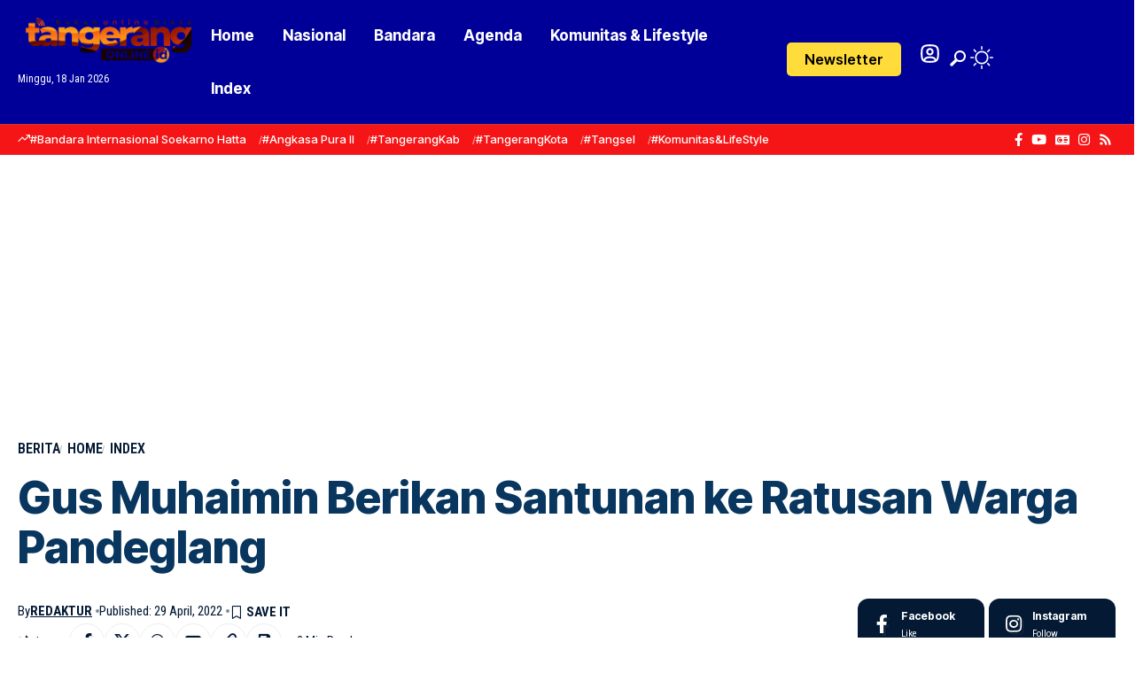

--- FILE ---
content_type: text/html; charset=utf-8
request_url: https://www.google.com/recaptcha/api2/aframe
body_size: 267
content:
<!DOCTYPE HTML><html><head><meta http-equiv="content-type" content="text/html; charset=UTF-8"></head><body><script nonce="ftnS9pGOmOIlKMnTKAMM_Q">/** Anti-fraud and anti-abuse applications only. See google.com/recaptcha */ try{var clients={'sodar':'https://pagead2.googlesyndication.com/pagead/sodar?'};window.addEventListener("message",function(a){try{if(a.source===window.parent){var b=JSON.parse(a.data);var c=clients[b['id']];if(c){var d=document.createElement('img');d.src=c+b['params']+'&rc='+(localStorage.getItem("rc::a")?sessionStorage.getItem("rc::b"):"");window.document.body.appendChild(d);sessionStorage.setItem("rc::e",parseInt(sessionStorage.getItem("rc::e")||0)+1);localStorage.setItem("rc::h",'1768734857845');}}}catch(b){}});window.parent.postMessage("_grecaptcha_ready", "*");}catch(b){}</script></body></html>